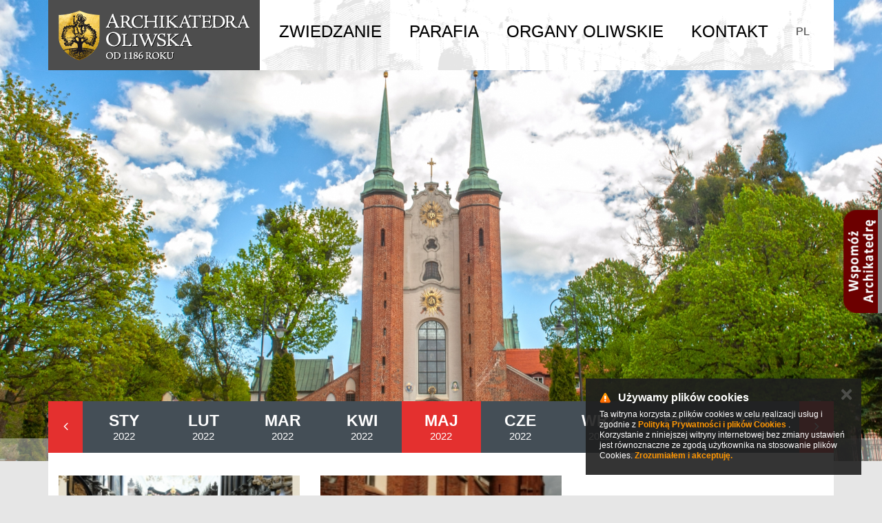

--- FILE ---
content_type: text/html; charset=UTF-8
request_url: https://www.archikatedraoliwa.pl/aktualnosci/aktualnosci/archiwum/2022/5
body_size: 15033
content:

<!DOCTYPE html>
<html>
<head>
    <title>
                Aktualności - Archikatedra Oliwska w Gdańsku        
    </title>



    <meta name="description" content="">



    <meta charset="utf-8" />



    
            <meta name="robots" content="index, follow">
        <meta name="googlebot" content="index, follow">
    
    
    <meta http-equiv="X-UA-Compatible" content="IE=edge">

    <meta content="width=device-width, minimum-scale=1, maximum-scale=1" name="viewport">

    
    <meta name="generator" content="https://www.isp.strony-parafialne.pl/" />

    <meta property="og:locale" content="pl_PL" />

    <meta property="og:title" content="Aktualności - Archikatedra Oliwska w Gdańsku" />

    <meta property="og:description" content="" />

    <meta property="og:site_name" content="Aktualności - Archikatedra Oliwska w Gdańsku" />







    
    <meta property="og:type" content="website" />

    


    
    <meta property="og:image" content="https://www.archikatedraoliwa.pl/images/logo.png" />

    <meta property="og:image" content="https://www.archikatedraoliwa.pl/images/logo.jpg" />

    


    <meta property="og:url" content="https://www.archikatedraoliwa.pl/aktualnosci/aktualnosci/archiwum/2022/5" />



    <meta name="twitter:card" content="summary" />

    <meta name="twitter:description" content="" />

    <meta name="twitter:title" content="Aktualności - Archikatedra Oliwska w Gdańsku" />



    <base href="https://www.archikatedraoliwa.pl/">

    <script type="text/javascript" src="https://www.isp.strony-parafialne.pl/core-js/moment-with-locales.js"></script>



    
    
    <script src="js/jquery.js?acd5a29fe3"></script>

    
    




    
    




    
    
    
    
    
    <link rel="stylesheet" href="https://www.isp.strony-parafialne.pl/core-css/rrssb.css?94066" type="text/css">

    
    <link rel="stylesheet" href="https://www.isp.strony-parafialne.pl/css/reset.css?94066" type="text/css">



    
                                        <link rel="stylesheet" href="css/bootstrap.css?283362f156" type="text/css">
                                                <link rel="stylesheet" href="css/hover-min.css?95f5b75c3e" type="text/css">
                                                <link rel="stylesheet" href="css/mmenu-light.css?ab001120e7" type="text/css">
                                                <link rel="stylesheet" href="css/mobileMenu.css?ab001120e7" type="text/css">
                                                <link rel="stylesheet" href="css/owl.carousel.css?95f5b75c3e" type="text/css">
                                                <link rel="stylesheet" href="css/owl.theme.css?95f5b75c3e" type="text/css">
                                        
                                    <script src="js/bootstrap.min.js?acd5a29fe3"></script>
                                                                    <script src="js/mmenu-light.js?a50464432b"></script>
                    
        
        


    <script>
        baseHref = document.getElementsByTagName('base')[0].href;
    </script>

    
    <meta http-equiv="X-UA-Compatible" content="IE=edge">
<meta name="viewport" content="width=device-width, initial-scale=1">

<script src="//cdnjs.cloudflare.com/ajax/libs/bootstrap-select/1.6.4/js/bootstrap-select.min.js"></script>
<script src="//cdnjs.cloudflare.com/ajax/libs/bootstrap-select/1.6.4/js/i18n/defaults-pl_PL.min.js"></script>
<link href='//cdnjs.cloudflare.com/ajax/libs/bootstrap-select/1.6.4/css/bootstrap-select.min.css' rel='stylesheet' type='text/css'>


<link href='https://fonts.googleapis.com/css?family=Parisienne&subset=latin,latin-ext' rel='stylesheet' type='text/css'>
<link href="https://fonts.googleapis.com/css2?family=Cinzel:wght@400;700&display=swap" rel="stylesheet" type='text/css'>

<link rel="apple-touch-icon" sizes="57x57" href="/favicons/apple-icon-57x57.png">
<link rel="apple-touch-icon" sizes="60x60" href="/favicons/apple-icon-60x60.png">
<link rel="apple-touch-icon" sizes="72x72" href="/favicons/apple-icon-72x72.png">
<link rel="apple-touch-icon" sizes="76x76" href="/favicons/apple-icon-76x76.png">
<link rel="apple-touch-icon" sizes="114x114" href="/favicons/apple-icon-114x114.png">
<link rel="apple-touch-icon" sizes="120x120" href="/favicons/apple-icon-120x120.png">
<link rel="apple-touch-icon" sizes="144x144" href="/favicons/apple-icon-144x144.png">
<link rel="apple-touch-icon" sizes="152x152" href="/favicons/apple-icon-152x152.png">
<link rel="apple-touch-icon" sizes="180x180" href="/favicons/apple-icon-180x180.png">
<link rel="icon" type="image/png" sizes="192x192"  href="/favicons/android-icon-192x192.png">

<link rel="icon" type="image/png" sizes="32x32" href="/favicon-32x32.png">
<link rel="icon" type="image/png" sizes="96x96" href="/favicon-96x96.png">
<link rel="icon" type="image/png" sizes="16x16" href="/favicon-16x16.png">
<link rel="manifest" href="/manifest.json">
<meta name="msapplication-TileColor" content="#ffffff">
<meta name="msapplication-TileImage" content="/ms-icon-144x144.png">
<meta name="theme-color" content="#ffffff">


    <link href="https://maxcdn.bootstrapcdn.com/font-awesome/4.4.0/css/font-awesome.min.css" rel="stylesheet">



</head>

<body>

    <div id="fb-root"></div>


    
        <script>
            (function (d, s, id) {
                var js, fjs = d.getElementsByTagName(s)[0];
                if (d.getElementById(id))
                    return;
                js = d.createElement(s);
                js.id = id;
                js.src = "https://connect.facebook.net/pl_PL/sdk.js#xfbml=1&version=v2.3";
                fjs.parentNode.insertBefore(js, fjs);
            }(document, 'script', 'facebook-jssdk'));
        </script>

    <script>
    (function(i, s, o, g, r, a, m) {
        i['GoogleAnalyticsObject'] = r;
        i[r] = i[r] || function() {
            (i[r].q = i[r].q || []).push(arguments)
        }, i[r].l = 1 * new Date();
        a = s.createElement(o),
                m = s.getElementsByTagName(o)[0];
        a.async = 1;
        a.src = g;
        m.parentNode.insertBefore(a, m)
    })(window, document, 'script', '//www.google-analytics.com/analytics.js', 'ga');

    ga('create', 'UA-39452568-40', 'archikatedraoliwa.pl');
        ga('create', 'UA-20722236-7', 'auto', {'name': 'groupTracker'});
    ga('send', 'pageview');
    ga('groupTracker.send', 'pageview');

</script>
    
    
<div class='gpg-banners main-gpg'>
    <ul class="gpg-banners">
                            <li style="background-image:url('images/banners/9618.png')"></li>
                    <li style="background-image:url('images/banners/9686.png')"></li>
                    <li style="background-image:url('images/banners/9617.png')"></li>
                    <li style="background-image:url('images/banners/13858.png')"></li>
                    <li style="background-image:url('images/banners/9670.png')"></li>
            </ul>
    <div class='gpg-bar'></div>
</div>            



<style>
    .dropdown-menu .sub-menu {
        left: 100%;
        position: absolute;
        top: 0;
        visibility: hidden;
        margin-top: -1px;
    }

    .dropdown-menu li:hover .sub-menu {
        visibility: visible;
    }

    .dropdown:hover .dropdown-menu {
        display: block;
    }

    .nav-tabs .dropdown-menu,
    .nav-pills .dropdown-menu,
    .navbar .dropdown-menu {
        margin-top: 0;
    }

    .navbar .sub-menu:before {
        border-bottom: 7px solid transparent;
        border-left: none;
        border-right: 7px solid rgba(0, 0, 0, 0.2);
        border-top: 7px solid transparent;
        left: -7px;
        top: 10px;
    }

    .navbar .sub-menu:after {
        border-top: 6px solid transparent;
        border-left: none;
        border-right: 6px solid #fff;
        border-bottom: 6px solid transparent;
        left: 10px;
        top: 11px;
        left: -6px;
    }
</style>
<div class="gpg-navbar-outer">
    <div class="container">
        <nav class="navbar gpg-navbar" role="navigation">
            <!-- Brand and toggle get grouped for better mobile display -->

            <div class="navbar-header" >
                <a href="#menuMobile" type="button" class="navbar-toggle visible-xs " style="margin-top: -17px; width: 50px; margin-right: -9px; z-index: 30">
                    <span class="sr-only">Toggle navigation</span>
                    <span class="icon-bar"></span>
                    <span class="icon-bar"></span>
                    <span class="icon-bar"></span>
                </a>
                <a class="navbar-brand gpg-logo" href="/">
                    <img alt="Archikatedra Oliwska" src="/images/logo.png">
                </a>

            </div> 

            <!-- Collect the nav links, forms, and other content for toggling -->
            <div class="collapse navbar-collapse" id="top-menu">
                <ul class="nav navbar-nav navbar-right text-center">

                                            
                            <li class="dropdown">
                                                            <a href="menu/zwiedzanie" role = "button" aria-expanded = "false">Zwiedzanie</a>
                            <ul class="dropdown-menu dropdown-menu-left sub-menu" role="menu">
                                                                    <li>
                                        <a href="zwiedzanie-4157/historia-4085">
                                            Historia                                        </a>
                                    </li>
                                                                    <li>
                                        <a href="zwiedzanie-4157/archikatedra-4158">
                                            Archikatedra                                        </a>
                                    </li>
                                                                    <li>
                                        <a href="zwiedzanie-4157/feretron-matki-boskiej-oliwskiej-4161">
                                            Feretron Matki Boskiej Oliwskiej                                        </a>
                                    </li>
                                                                    <li>
                                        <a href="zwiedzanie-4157/muzeum-archidiecezjalne-4162">
                                            Muzeum Archidiecezjalne                                        </a>
                                    </li>
                                                                    <li>
                                        <a href="zwiedzanie-4157/kosciol-sw-jakuba-4227">
                                            Kościół św. Jakuba                                        </a>
                                    </li>
                                                                    <li>
                                        <a href="/galerie/kategorie/katedra">
                                            Galeria                                        </a>
                                    </li>
                                
                            </ul>
                        </li>
                                                                    
                            <li class="dropdown">
                                                            <a href="menu/parafia" role = "button" aria-expanded = "false">Parafia</a>
                            <ul class="dropdown-menu dropdown-menu-left sub-menu" role="menu">
                                                                    <li>
                                        <a href="parafia-4084/msze-swiete-i-nabozenstwa-4109">
                                            Msze Święte i nabożeństwa                                        </a>
                                    </li>
                                                                    <li>
                                        <a href="ogloszenia">
                                            Ogłoszenia duszpasterskie                                        </a>
                                    </li>
                                                                    <li>
                                        <a href="intencje-mszalne">
                                            Intencje mszalne                                        </a>
                                    </li>
                                                                    <li>
                                        <a href="parafia-4084/zamow-intencje-mszalna-29537">
                                            Zamów intencję mszalną                                        </a>
                                    </li>
                                                                    <li>
                                        <a href="parafia-4084/sakramenty-i-sakramentalia-29538">
                                            Sakramenty i sakramentalia                                        </a>
                                    </li>
                                                                    <li>
                                        <a href="/aktualnosci/archiwum">
                                            Aktualności                                        </a>
                                    </li>
                                                                    <li>
                                        <a href="parafia-4084/kancelaria-4107">
                                            Kancelaria                                        </a>
                                    </li>
                                                                    <li>
                                        <a href="parafia-4084/nauki-przedmalzenskie-35522">
                                            Nauki przedmałżeńskie                                        </a>
                                    </li>
                                                                    <li>
                                        <a href="parafia-4084/poradnia-rodzinna-36915">
                                            Poradnia rodzinna                                        </a>
                                    </li>
                                                                    <li>
                                        <a href="duszpasterze/obecnie-pracujacy">
                                            Duszpasterze                                        </a>
                                    </li>
                                                                    <li>
                                        <a href="parafia-4084/pismo-trinitas-4352">
                                            Pismo &quot;Trinitas&quot;                                        </a>
                                    </li>
                                                                    <li>
                                        <a href="parafia-4084/duszpasterstwa-4364">
                                            Duszpasterstwa                                        </a>
                                    </li>
                                                                    <li>
                                        <a href="parafia-4084/koscioly-i-kaplice-4112">
                                            Kościoły i kaplice                                        </a>
                                    </li>
                                                                    <li>
                                        <a href="parafia-4084/pomoc-w-nauce-jezyka-polskiego-35371">
                                            Pomoc w nauce języka polskiego                                        </a>
                                    </li>
                                                                    <li>
                                        <a href="parafia-4084/konsultacje-i-wsparcie-psychologiczne-33767">
                                            Konsultacje i wsparcie psychologiczne                                        </a>
                                    </li>
                                                                    <li>
                                        <a href="parafia-4084/galeria-4088">
                                            Galeria                                        </a>
                                    </li>
                                                                    <li>
                                        <a href="parafia-4084/standardy-ochrony-maloletnich-37231">
                                            STANDARDY OCHRONY MAŁOLETNICH                                        </a>
                                    </li>
                                                                    <li>
                                        <a href="/info/polityka-prywatnosci">
                                            Ochrona danych osobowych                                        </a>
                                    </li>
                                
                            </ul>
                        </li>
                                                                    
                            <li class="dropdown">
                                                            <a href="menu/organy-oliwskie" role = "button" aria-expanded = "false">Organy Oliwskie</a>
                            <ul class="dropdown-menu dropdown-menu-left sub-menu" role="menu">
                                                                    <li>
                                        <a href="organy-oliwskie-4218/organy-oliwskie-4159">
                                            Organy oliwskie                                        </a>
                                    </li>
                                                                    <li>
                                        <a href="organy-oliwskie-4218/koncerty-i-prezentacje-organow-4219">
                                            Koncerty i prezentacje organów                                        </a>
                                    </li>
                                                                    <li>
                                        <a href="organy-oliwskie-4218/68-miedzynarodowy-festiwal-muzyki-organowej-w-oliwie-2025-29762">
                                            68. Międzynarodowy Festiwal Muzyki Organowej w Oliwie 2025                                        </a>
                                    </li>
                                
                            </ul>
                        </li>
                                                                        
                            <li>
                                <a href="kontakt">Kontakt</a>
                            </li>
                                                                <li class="gpg-pl">
                        <a href="#">PL</a>
                    </li>
                </ul>
            </div><!-- /.navbar-collapse -->            
        </nav>        
    </div>    
</div>
<div class="headerMobile visible-xs">
    <a class="mobile-open" href="#menuMobile"><span></span></a>
    <nav id="menuMobile">
        <ul>
                                                                <li><span>Zwiedzanie</span>
                        <ul>
                                                                                                                                                                            <li><span>Historia</span>
                                            <ul>
                                                                                                                                                            <li class="">
                                                            <a href="zwiedzanie-4157/historia-4085/historia-w-skrocie-4145">Historia w skrócie</a>
                                                        </li>
                                                                                                                                                                                                                <li class="">
                                                            <a href="zwiedzanie-4157/historia-4085/cystersi-4146">Cystersi</a>
                                                        </li>
                                                                                                                                                                                                                <li class="">
                                                            <a href="zwiedzanie-4157/historia-4085/fundacja-klasztoru-4147">Fundacja klasztoru</a>
                                                        </li>
                                                                                                                                                                                                                <li class="">
                                                            <a href="zwiedzanie-4157/historia-4085/poczatki-klasztoru-4149">Początki klasztoru</a>
                                                        </li>
                                                                                                                                                                                                                <li class="">
                                                            <a href="zwiedzanie-4157/historia-4085/okres-krzyzacki-4150">Okres krzyżacki</a>
                                                        </li>
                                                                                                                                                                                                                <li class="">
                                                            <a href="zwiedzanie-4157/historia-4085/okres-1466-1584-4151">Okres 1466-1584</a>
                                                        </li>
                                                                                                                                                                                                                <li class="">
                                                            <a href="zwiedzanie-4157/historia-4085/okres-1584-1740-4152">Okres 1584-1740</a>
                                                        </li>
                                                                                                                                                                                                                <li class="">
                                                            <a href="zwiedzanie-4157/historia-4085/okres-1740-1840-4153">Okres 1740-1840</a>
                                                        </li>
                                                                                                                                                                                                                <li class="">
                                                            <a href="http://www.szlakcysterski.org/">Szlak cysterski</a>
                                                        </li>
                                                                                                                                                </ul>
                                        </li>
                                                                                                                                                                                                                                                <li><span>Archikatedra</span>
                                            <ul>
                                                                                                                                                            <li class="">
                                                            <a href="zwiedzanie-4157/archikatedra-4158/archikatedra-4163">Archikatedra</a>
                                                        </li>
                                                                                                                                                                                                                <li class="">
                                                            <a href="zwiedzanie-4157/archikatedra-4158/architektura-4164">Architektura</a>
                                                        </li>
                                                                                                                                                                                                                <li class="">
                                                            <a href="zwiedzanie-4157/archikatedra-4158/portal-i-fasada-4166">Portal i fasada</a>
                                                        </li>
                                                                                                                                                                                                                <li class="">
                                                            <a href="zwiedzanie-4157/archikatedra-4158/nawa-glowna-4169">Nawa główna</a>
                                                        </li>
                                                                                                                                                                                                                <li class="">
                                                            <a href="zwiedzanie-4157/archikatedra-4158/nawa-polnocna-4170">Nawa północna</a>
                                                        </li>
                                                                                                                                                                                                                <li class="">
                                                            <a href="zwiedzanie-4157/archikatedra-4158/nawa-poludniowa-4171">Nawa południowa</a>
                                                        </li>
                                                                                                                                                                                                                <li class="">
                                                            <a href="zwiedzanie-4157/archikatedra-4158/transept-4172">Transept</a>
                                                        </li>
                                                                                                                                                                                                                <li class="">
                                                            <a href="zwiedzanie-4157/archikatedra-4158/ambit-obejscie-4173">Ambit (obejście)</a>
                                                        </li>
                                                                                                                                                                                                                <li class="">
                                                            <a href="zwiedzanie-4157/archikatedra-4158/prezbiterium-4174">Prezbiterium</a>
                                                        </li>
                                                                                                                                                                                                                <li class="">
                                                            <a href="zwiedzanie-4157/archikatedra-4158/konserwacja-4087">Konserwacja</a>
                                                        </li>
                                                                                                                                                </ul>
                                        </li>
                                                                                                                                                                    <li class="">
                                        <a href="zwiedzanie-4157/feretron-matki-boskiej-oliwskiej-4161">Feretron Matki Boskiej Oliwskiej</a>
                                    </li>
                                                                                                                                <li class="">
                                        <a href="zwiedzanie-4157/muzeum-archidiecezjalne-4162">Muzeum Archidiecezjalne</a>
                                    </li>
                                                                                                                                                                                                            <li><span>Kościół św. Jakuba</span>
                                            <ul>
                                                                                                                                                            <li class="">
                                                            <a href="zwiedzanie-4157/kosciol-sw-jakuba-4227/rys-historyczny-kosciola-4228">Rys historyczny kościoła</a>
                                                        </li>
                                                                                                                                                                                                                <li class="">
                                                            <a href="zwiedzanie-4157/kosciol-sw-jakuba-4227/wystroj-kosciola-i-jego-wyposazenie-4229">Wystrój kościoła i jego wyposażenie</a>
                                                        </li>
                                                                                                                                                                                                                <li class="">
                                                            <a href="zwiedzanie-4157/kosciol-sw-jakuba-4227/wazniejsze-inwestycje-4230">Ważniejsze inwestycje</a>
                                                        </li>
                                                                                                                                                                                                                <li class="">
                                                            <a href="http://www.re-create.pl/">Pomorska droga św. Jakuba</a>
                                                        </li>
                                                                                                                                                </ul>
                                        </li>
                                                                                                                                                                    <li class="">
                                        <a href="/galerie/kategorie/katedra">Galeria</a>
                                    </li>
                                                                                    </ul>
                    </li>
                                                                                <li><span>Parafia</span>
                        <ul>
                                                                                                <li class="">
                                        <a href="parafia-4084/msze-swiete-i-nabozenstwa-4109">Msze Święte i nabożeństwa</a>
                                    </li>
                                                                                                                                <li class="">
                                        <a href="ogloszenia">Ogłoszenia duszpasterskie</a>
                                    </li>
                                                                                                                                <li class="">
                                        <a href="intencje-mszalne">Intencje mszalne</a>
                                    </li>
                                                                                                                                <li class="">
                                        <a href="parafia-4084/zamow-intencje-mszalna-29537">Zamów intencję mszalną</a>
                                    </li>
                                                                                                                                <li class="">
                                        <a href="parafia-4084/sakramenty-i-sakramentalia-29538">Sakramenty i sakramentalia</a>
                                    </li>
                                                                                                                                <li class="">
                                        <a href="/aktualnosci/archiwum">Aktualności</a>
                                    </li>
                                                                                                                                <li class="">
                                        <a href="parafia-4084/kancelaria-4107">Kancelaria</a>
                                    </li>
                                                                                                                                                                                                            <li><span>Nauki przedmałżeńskie</span>
                                            <ul>
                                                                                                                                                            <li class="">
                                                            <a href="parafia-4084/nauki-przedmalzenskie-35522/aktualne-terminy-35524">Aktualne terminy</a>
                                                        </li>
                                                                                                                                                                                                                <li class="">
                                                            <a href="parafia-4084/nauki-przedmalzenskie-35522/27-28-lutego-2026-gdansk-oliwa-35526">27-28 lutego 2026: Gdańsk-Oliwa</a>
                                                        </li>
                                                                                                                                                                                                                <li class="">
                                                            <a href="parafia-4084/nauki-przedmalzenskie-35522/rodo-nauki-przedmalzenskie-35523">RODO - nauki przedmałżeńskie</a>
                                                        </li>
                                                                                                                                                </ul>
                                        </li>
                                                                                                                                                                    <li class="">
                                        <a href="parafia-4084/poradnia-rodzinna-36915">Poradnia rodzinna</a>
                                    </li>
                                                                                                                                <li class="">
                                        <a href="duszpasterze/obecnie-pracujacy">Duszpasterze</a>
                                    </li>
                                                                                                                                                                                                            <li class="">
                                            <a href="parafia-4084/pismo-trinitas-4352">Pismo &quot;Trinitas&quot;</a>
                                        </li>
                                                                                                                                                                                                                                                <li><span>Duszpasterstwa</span>
                                            <ul>
                                                                                                                                                            <li class="">
                                                            <a href="parafia-4084/duszpasterstwa-4364/duszpasterstwa-5785">Duszpasterstwa</a>
                                                        </li>
                                                                                                                                                                                                                <li class="">
                                                            <a href="parafia-4084/duszpasterstwa-4364/apostolat-maryjny-4481">Apostolat Maryjny</a>
                                                        </li>
                                                                                                                                                                                                                <li class="">
                                                            <a href="parafia-4084/duszpasterstwa-4364/arcybractwo-strazy-honorowej-najswietszego-serca-pana-jezusa-4475">Arcybractwo Straży Honorowej Najświętszego Serca Pana Jezusa</a>
                                                        </li>
                                                                                                                                                                                                                <li class="">
                                                            <a href="parafia-4084/duszpasterstwa-4364/asysta-liturgiczna-dziewczat-7280">Asysta Liturgiczna Dziewcząt</a>
                                                        </li>
                                                                                                                                                                                                                <li class="">
                                                            <a href="parafia-4084/duszpasterstwa-4364/bractwo-krzyza-swietego-4478">Bractwo Krzyża Świętego</a>
                                                        </li>
                                                                                                                                                                                                                <li class="">
                                                            <a href="parafia-4084/duszpasterstwa-4364/chor-archikatedralny-4365">Chór Archikatedralny</a>
                                                        </li>
                                                                                                                                                                                                                <li class="">
                                                            <a href="https://neooliwa.pl/">Droga Neokatechumenalna</a>
                                                        </li>
                                                                                                                                                                                                                <li class="">
                                                            <a href="parafia-4084/duszpasterstwa-4364/franciszkanski-zakon-swieckich-5772">Franciszkański Zakon Świeckich</a>
                                                        </li>
                                                                                                                                                                                                                <li class="">
                                                            <a href="parafia-4084/duszpasterstwa-4364/grupa-uwielbienia-bozego-milosierdzia-29775">Grupa uwielbienia Bożego Miłosierdzia</a>
                                                        </li>
                                                                                                                                                                                                                <li class="">
                                                            <a href="parafia-4084/duszpasterstwa-4364/grupy-maranatha-29776">Grupy &quot;Maranatha&quot;</a>
                                                        </li>
                                                                                                                                                                                                                <li class="">
                                                            <a href="parafia-4084/duszpasterstwa-4364/jaworzniacy-zwiazek-mlodocianych-wiezniow-politycznych-29768">„Jaworzniacy” – Związek Młodocianych Więźniów Politycznych</a>
                                                        </li>
                                                                                                                                                                                                                <li class="">
                                                            <a href="parafia-4084/duszpasterstwa-4364/katolickie-stowarzyszenie-trzezwosci-oliwa-29769">Katolickie Stowarzyszenie Trzeźwości „Oliwa”</a>
                                                        </li>
                                                                                                                                                                                                                <li class="">
                                                            <a href="parafia-4084/duszpasterstwa-4364/klub-aa-29770">Klub AA</a>
                                                        </li>
                                                                                                                                                                                                                <li class="">
                                                            <a href="parafia-4084/duszpasterstwa-4364/klub-seniora-4377">Klub Seniora</a>
                                                        </li>
                                                                                                                                                                                                                <li class="">
                                                            <a href="parafia-4084/duszpasterstwa-4364/kolo-przyjaciol-radia-maryja-29771">Koło Przyjaciół Radia Maryja</a>
                                                        </li>
                                                                                                                                                                                                                <li class="">
                                                            <a href="parafia-4084/duszpasterstwa-4364/koscielna-sluzba-mezczyzn-semper-fidelis-4480">Kościelna Służba Mężczyzn &quot;Semper Fidelis&quot;</a>
                                                        </li>
                                                                                                                                                                                                                <li class="">
                                                            <a href="parafia-4084/duszpasterstwa-4364/kosciol-domowy-4376">Kościół Domowy</a>
                                                        </li>
                                                                                                                                                                                                                <li class="">
                                                            <a href="parafia-4084/duszpasterstwa-4364/liturgiczna-sluzba-oltarza-4482">Liturgiczna Służba Ołtarza</a>
                                                        </li>
                                                                                                                                                                                                                <li class="">
                                                            <a href="parafia-4084/duszpasterstwa-4364/parafialny-zespol-caritas-4366">Parafialny Zespół CARITAS</a>
                                                        </li>
                                                                                                                                                                                                                <li class="">
                                                            <a href="parafia-4084/duszpasterstwa-4364/wspolnota-mlodziezowa-boza-husaria-29753">Wspólnota młodzieżowa &quot;Boża Husaria&quot;</a>
                                                        </li>
                                                                                                                                                                                                                <li class="">
                                                            <a href="parafia-4084/duszpasterstwa-4364/wspolnota-przymierze-rodzin-29774">Wspólnota Przymierze Rodzin</a>
                                                        </li>
                                                                                                                                                                                                                <li class="">
                                                            <a href="parafia-4084/duszpasterstwa-4364/wspolnota-meska-w-polowie-drogi-29777">Wspólnota męska &quot;W połowie drogi&quot;</a>
                                                        </li>
                                                                                                                                                                                                                <li class="">
                                                            <a href="parafia-4084/duszpasterstwa-4364/stowarzyszenie-milosnikow-archikatedry-oliwskiej-w-gdansku-29773">Stowarzyszenie Miłośników Archikatedry Oliwskiej w Gdańsku</a>
                                                        </li>
                                                                                                                                                                                                                <li class="">
                                                            <a href="parafia-4084/duszpasterstwa-4364/zespoly-muzyczne-29779">Zespoły muzyczne</a>
                                                        </li>
                                                                                                                                                                                                                <li class="">
                                                            <a href="parafia-4084/duszpasterstwa-4364/zwiazek-sybirakow-kolo-gdansk-oliwa-4375">Związek Sybiraków - Koło Gdańsk Oliwa</a>
                                                        </li>
                                                                                                                                                                                                                <li class="">
                                                            <a href="parafia-4084/duszpasterstwa-4364/zywy-rozaniec-4363">Żywy Różaniec</a>
                                                        </li>
                                                                                                                                                </ul>
                                        </li>
                                                                                                                                                                    <li class="">
                                        <a href="parafia-4084/koscioly-i-kaplice-4112">Kościoły i kaplice</a>
                                    </li>
                                                                                                                                <li class="">
                                        <a href="parafia-4084/pomoc-w-nauce-jezyka-polskiego-35371">Pomoc w nauce języka polskiego</a>
                                    </li>
                                                                                                                                <li class="">
                                        <a href="parafia-4084/konsultacje-i-wsparcie-psychologiczne-33767">Konsultacje i wsparcie psychologiczne</a>
                                    </li>
                                                                                                                                <li class="">
                                        <a href="parafia-4084/galeria-4088">Galeria</a>
                                    </li>
                                                                                                                                <li class="">
                                        <a href="parafia-4084/standardy-ochrony-maloletnich-37231">STANDARDY OCHRONY MAŁOLETNICH</a>
                                    </li>
                                                                                                                                <li class="">
                                        <a href="/info/polityka-prywatnosci">Ochrona danych osobowych</a>
                                    </li>
                                                                                    </ul>
                    </li>
                                                                                <li><span>Organy Oliwskie</span>
                        <ul>
                                                                                                                                                                            <li><span>Organy oliwskie</span>
                                            <ul>
                                                                                                                                                            <li class="">
                                                            <a href="organy-oliwskie-4218/organy-oliwskie-4159/organy-4175">Organy</a>
                                                        </li>
                                                                                                                                                                                                                <li class="">
                                                            <a href="organy-oliwskie-4218/organy-oliwskie-4159/dawne-instrumenty-4176">Dawne instrumenty</a>
                                                        </li>
                                                                                                                                                </ul>
                                        </li>
                                                                                                                                                                    <li class="">
                                        <a href="organy-oliwskie-4218/koncerty-i-prezentacje-organow-4219">Koncerty i prezentacje organów</a>
                                    </li>
                                                                                                                                <li class="">
                                        <a href="organy-oliwskie-4218/68-miedzynarodowy-festiwal-muzyki-organowej-w-oliwie-2025-29762">68. Międzynarodowy Festiwal Muzyki Organowej w Oliwie 2025</a>
                                    </li>
                                                                                    </ul>
                    </li>
                                                                                <li class="">
                        <a href="kontakt">Kontakt</a>
                    </li>
                                    </ul>
    </nav>
</div>
<script>
    var menu = new MmenuLight(
            document.querySelector('#menuMobile'),
            'all'
            );

    var navigator = menu.navigation({
        // selectedClass: 'Selected',
        // slidingSubmenus: true,
        // theme: 'dark',
        // title: 'Menu'
    });

    var drawer = menu.offcanvas({
        position: 'right'
    });

    //	Open the menu.
    document.querySelector('a[href="#menuMobile"]')
            .addEventListener('click', evnt => {
                evnt.preventDefault();
                drawer.open();
            });
</script>


<script>
    (function ($) {
        var $nav = $('.gpg-navbar-outer');

        var adjustBody = function () {
            $('body').css({paddingTop: window.innerWidth > 767 ? $nav.outerHeight() : 21});
        };

        $(window).resize(adjustBody);
        adjustBody();

    }(jQuery));
</script>


    <div class="container">
        <div class="gpg-white gpg-main">
                <div class="view" id="news_view">
        <script>
    var cat = 'aktualnosci';</script>




            <link rel="stylesheet" href="https://www.isp.strony-parafialne.pl/core-css/news-timeline.css?30226" type="text/css">

        <div class="gpg-news-timeline gpg-custom">

            <div class='gpg-months'>
                <div class='gpg-buttons'>
                    <a class='gpg-prev' href='#'>
                        <i class='fa fa-angle-left'></i>
                    </a>
                    <a class='gpg-next' href='#'>
                        <i class='fa fa-angle-right'></i>
                    </a>
                </div>
                <div class='gpg-months-inner'>
                    <div class='gpg-months-inner-inner'>
                                                                                    <a
                                    href='/aktualnosci/aktualnosci/archiwum/2014/8' data-year='2014' data-month='8'
                                                                        >
                                    <strong>sie</strong><br>2014                                </a>
                                                            <a
                                    href='/aktualnosci/aktualnosci/archiwum/2014/9' data-year='2014' data-month='9'
                                                                        >
                                    <strong>wrz</strong><br>2014                                </a>
                                                            <a
                                    href='/aktualnosci/aktualnosci/archiwum/2014/10' data-year='2014' data-month='10'
                                                                        >
                                    <strong>paź</strong><br>2014                                </a>
                                                            <a
                                    href='/aktualnosci/aktualnosci/archiwum/2014/11' data-year='2014' data-month='11'
                                                                        >
                                    <strong>lis</strong><br>2014                                </a>
                                                            <a
                                    href='/aktualnosci/aktualnosci/archiwum/2014/12' data-year='2014' data-month='12'
                                                                        >
                                    <strong>gru</strong><br>2014                                </a>
                                                                                                                <a
                                    href='/aktualnosci/aktualnosci/archiwum/2015/1' data-year='2015' data-month='1'
                                                                        >
                                    <strong>sty</strong><br>2015                                </a>
                                                            <a
                                    href='/aktualnosci/aktualnosci/archiwum/2015/2' data-year='2015' data-month='2'
                                                                        >
                                    <strong>lut</strong><br>2015                                </a>
                                                            <a
                                    href='/aktualnosci/aktualnosci/archiwum/2015/3' data-year='2015' data-month='3'
                                                                        >
                                    <strong>mar</strong><br>2015                                </a>
                                                            <a
                                    href='/aktualnosci/aktualnosci/archiwum/2015/4' data-year='2015' data-month='4'
                                                                        >
                                    <strong>kwi</strong><br>2015                                </a>
                                                            <a
                                    href='/aktualnosci/aktualnosci/archiwum/2015/5' data-year='2015' data-month='5'
                                                                        >
                                    <strong>maj</strong><br>2015                                </a>
                                                            <a
                                    href='/aktualnosci/aktualnosci/archiwum/2015/6' data-year='2015' data-month='6'
                                                                        >
                                    <strong>cze</strong><br>2015                                </a>
                                                            <a
                                    href='/aktualnosci/aktualnosci/archiwum/2015/7' data-year='2015' data-month='7'
                                                                        >
                                    <strong>lip</strong><br>2015                                </a>
                                                            <a
                                    href='/aktualnosci/aktualnosci/archiwum/2015/8' data-year='2015' data-month='8'
                                                                        >
                                    <strong>sie</strong><br>2015                                </a>
                                                            <a
                                    href='/aktualnosci/aktualnosci/archiwum/2015/9' data-year='2015' data-month='9'
                                                                        >
                                    <strong>wrz</strong><br>2015                                </a>
                                                            <a
                                    href='/aktualnosci/aktualnosci/archiwum/2015/10' data-year='2015' data-month='10'
                                                                        >
                                    <strong>paź</strong><br>2015                                </a>
                                                            <a
                                    href='/aktualnosci/aktualnosci/archiwum/2015/12' data-year='2015' data-month='12'
                                                                        >
                                    <strong>gru</strong><br>2015                                </a>
                                                                                                                <a
                                    href='/aktualnosci/aktualnosci/archiwum/2016/1' data-year='2016' data-month='1'
                                                                        >
                                    <strong>sty</strong><br>2016                                </a>
                                                            <a
                                    href='/aktualnosci/aktualnosci/archiwum/2016/2' data-year='2016' data-month='2'
                                                                        >
                                    <strong>lut</strong><br>2016                                </a>
                                                            <a
                                    href='/aktualnosci/aktualnosci/archiwum/2016/3' data-year='2016' data-month='3'
                                                                        >
                                    <strong>mar</strong><br>2016                                </a>
                                                            <a
                                    href='/aktualnosci/aktualnosci/archiwum/2016/4' data-year='2016' data-month='4'
                                                                        >
                                    <strong>kwi</strong><br>2016                                </a>
                                                            <a
                                    href='/aktualnosci/aktualnosci/archiwum/2016/5' data-year='2016' data-month='5'
                                                                        >
                                    <strong>maj</strong><br>2016                                </a>
                                                            <a
                                    href='/aktualnosci/aktualnosci/archiwum/2016/6' data-year='2016' data-month='6'
                                                                        >
                                    <strong>cze</strong><br>2016                                </a>
                                                            <a
                                    href='/aktualnosci/aktualnosci/archiwum/2016/7' data-year='2016' data-month='7'
                                                                        >
                                    <strong>lip</strong><br>2016                                </a>
                                                            <a
                                    href='/aktualnosci/aktualnosci/archiwum/2016/9' data-year='2016' data-month='9'
                                                                        >
                                    <strong>wrz</strong><br>2016                                </a>
                                                            <a
                                    href='/aktualnosci/aktualnosci/archiwum/2016/10' data-year='2016' data-month='10'
                                                                        >
                                    <strong>paź</strong><br>2016                                </a>
                                                            <a
                                    href='/aktualnosci/aktualnosci/archiwum/2016/11' data-year='2016' data-month='11'
                                                                        >
                                    <strong>lis</strong><br>2016                                </a>
                                                            <a
                                    href='/aktualnosci/aktualnosci/archiwum/2016/12' data-year='2016' data-month='12'
                                                                        >
                                    <strong>gru</strong><br>2016                                </a>
                                                                                                                <a
                                    href='/aktualnosci/aktualnosci/archiwum/2017/3' data-year='2017' data-month='3'
                                                                        >
                                    <strong>mar</strong><br>2017                                </a>
                                                            <a
                                    href='/aktualnosci/aktualnosci/archiwum/2017/4' data-year='2017' data-month='4'
                                                                        >
                                    <strong>kwi</strong><br>2017                                </a>
                                                            <a
                                    href='/aktualnosci/aktualnosci/archiwum/2017/5' data-year='2017' data-month='5'
                                                                        >
                                    <strong>maj</strong><br>2017                                </a>
                                                            <a
                                    href='/aktualnosci/aktualnosci/archiwum/2017/6' data-year='2017' data-month='6'
                                                                        >
                                    <strong>cze</strong><br>2017                                </a>
                                                            <a
                                    href='/aktualnosci/aktualnosci/archiwum/2017/7' data-year='2017' data-month='7'
                                                                        >
                                    <strong>lip</strong><br>2017                                </a>
                                                            <a
                                    href='/aktualnosci/aktualnosci/archiwum/2017/9' data-year='2017' data-month='9'
                                                                        >
                                    <strong>wrz</strong><br>2017                                </a>
                                                            <a
                                    href='/aktualnosci/aktualnosci/archiwum/2017/10' data-year='2017' data-month='10'
                                                                        >
                                    <strong>paź</strong><br>2017                                </a>
                                                            <a
                                    href='/aktualnosci/aktualnosci/archiwum/2017/11' data-year='2017' data-month='11'
                                                                        >
                                    <strong>lis</strong><br>2017                                </a>
                                                                                                                <a
                                    href='/aktualnosci/aktualnosci/archiwum/2018/2' data-year='2018' data-month='2'
                                                                        >
                                    <strong>lut</strong><br>2018                                </a>
                                                            <a
                                    href='/aktualnosci/aktualnosci/archiwum/2018/3' data-year='2018' data-month='3'
                                                                        >
                                    <strong>mar</strong><br>2018                                </a>
                                                            <a
                                    href='/aktualnosci/aktualnosci/archiwum/2018/4' data-year='2018' data-month='4'
                                                                        >
                                    <strong>kwi</strong><br>2018                                </a>
                                                            <a
                                    href='/aktualnosci/aktualnosci/archiwum/2018/5' data-year='2018' data-month='5'
                                                                        >
                                    <strong>maj</strong><br>2018                                </a>
                                                            <a
                                    href='/aktualnosci/aktualnosci/archiwum/2018/6' data-year='2018' data-month='6'
                                                                        >
                                    <strong>cze</strong><br>2018                                </a>
                                                            <a
                                    href='/aktualnosci/aktualnosci/archiwum/2018/7' data-year='2018' data-month='7'
                                                                        >
                                    <strong>lip</strong><br>2018                                </a>
                                                            <a
                                    href='/aktualnosci/aktualnosci/archiwum/2018/8' data-year='2018' data-month='8'
                                                                        >
                                    <strong>sie</strong><br>2018                                </a>
                                                            <a
                                    href='/aktualnosci/aktualnosci/archiwum/2018/9' data-year='2018' data-month='9'
                                                                        >
                                    <strong>wrz</strong><br>2018                                </a>
                                                            <a
                                    href='/aktualnosci/aktualnosci/archiwum/2018/10' data-year='2018' data-month='10'
                                                                        >
                                    <strong>paź</strong><br>2018                                </a>
                                                            <a
                                    href='/aktualnosci/aktualnosci/archiwum/2018/11' data-year='2018' data-month='11'
                                                                        >
                                    <strong>lis</strong><br>2018                                </a>
                                                            <a
                                    href='/aktualnosci/aktualnosci/archiwum/2018/12' data-year='2018' data-month='12'
                                                                        >
                                    <strong>gru</strong><br>2018                                </a>
                                                                                                                <a
                                    href='/aktualnosci/aktualnosci/archiwum/2019/1' data-year='2019' data-month='1'
                                                                        >
                                    <strong>sty</strong><br>2019                                </a>
                                                            <a
                                    href='/aktualnosci/aktualnosci/archiwum/2019/2' data-year='2019' data-month='2'
                                                                        >
                                    <strong>lut</strong><br>2019                                </a>
                                                            <a
                                    href='/aktualnosci/aktualnosci/archiwum/2019/3' data-year='2019' data-month='3'
                                                                        >
                                    <strong>mar</strong><br>2019                                </a>
                                                            <a
                                    href='/aktualnosci/aktualnosci/archiwum/2019/4' data-year='2019' data-month='4'
                                                                        >
                                    <strong>kwi</strong><br>2019                                </a>
                                                            <a
                                    href='/aktualnosci/aktualnosci/archiwum/2019/5' data-year='2019' data-month='5'
                                                                        >
                                    <strong>maj</strong><br>2019                                </a>
                                                            <a
                                    href='/aktualnosci/aktualnosci/archiwum/2019/6' data-year='2019' data-month='6'
                                                                        >
                                    <strong>cze</strong><br>2019                                </a>
                                                            <a
                                    href='/aktualnosci/aktualnosci/archiwum/2019/7' data-year='2019' data-month='7'
                                                                        >
                                    <strong>lip</strong><br>2019                                </a>
                                                            <a
                                    href='/aktualnosci/aktualnosci/archiwum/2019/8' data-year='2019' data-month='8'
                                                                        >
                                    <strong>sie</strong><br>2019                                </a>
                                                            <a
                                    href='/aktualnosci/aktualnosci/archiwum/2019/9' data-year='2019' data-month='9'
                                                                        >
                                    <strong>wrz</strong><br>2019                                </a>
                                                            <a
                                    href='/aktualnosci/aktualnosci/archiwum/2019/10' data-year='2019' data-month='10'
                                                                        >
                                    <strong>paź</strong><br>2019                                </a>
                                                            <a
                                    href='/aktualnosci/aktualnosci/archiwum/2019/11' data-year='2019' data-month='11'
                                                                        >
                                    <strong>lis</strong><br>2019                                </a>
                                                                                                                <a
                                    href='/aktualnosci/aktualnosci/archiwum/2020/1' data-year='2020' data-month='1'
                                                                        >
                                    <strong>sty</strong><br>2020                                </a>
                                                            <a
                                    href='/aktualnosci/aktualnosci/archiwum/2020/2' data-year='2020' data-month='2'
                                                                        >
                                    <strong>lut</strong><br>2020                                </a>
                                                            <a
                                    href='/aktualnosci/aktualnosci/archiwum/2020/3' data-year='2020' data-month='3'
                                                                        >
                                    <strong>mar</strong><br>2020                                </a>
                                                            <a
                                    href='/aktualnosci/aktualnosci/archiwum/2020/4' data-year='2020' data-month='4'
                                                                        >
                                    <strong>kwi</strong><br>2020                                </a>
                                                            <a
                                    href='/aktualnosci/aktualnosci/archiwum/2020/5' data-year='2020' data-month='5'
                                                                        >
                                    <strong>maj</strong><br>2020                                </a>
                                                            <a
                                    href='/aktualnosci/aktualnosci/archiwum/2020/6' data-year='2020' data-month='6'
                                                                        >
                                    <strong>cze</strong><br>2020                                </a>
                                                            <a
                                    href='/aktualnosci/aktualnosci/archiwum/2020/7' data-year='2020' data-month='7'
                                                                        >
                                    <strong>lip</strong><br>2020                                </a>
                                                            <a
                                    href='/aktualnosci/aktualnosci/archiwum/2020/8' data-year='2020' data-month='8'
                                                                        >
                                    <strong>sie</strong><br>2020                                </a>
                                                            <a
                                    href='/aktualnosci/aktualnosci/archiwum/2020/9' data-year='2020' data-month='9'
                                                                        >
                                    <strong>wrz</strong><br>2020                                </a>
                                                            <a
                                    href='/aktualnosci/aktualnosci/archiwum/2020/10' data-year='2020' data-month='10'
                                                                        >
                                    <strong>paź</strong><br>2020                                </a>
                                                            <a
                                    href='/aktualnosci/aktualnosci/archiwum/2020/11' data-year='2020' data-month='11'
                                                                        >
                                    <strong>lis</strong><br>2020                                </a>
                                                                                                                <a
                                    href='/aktualnosci/aktualnosci/archiwum/2021/3' data-year='2021' data-month='3'
                                                                        >
                                    <strong>mar</strong><br>2021                                </a>
                                                            <a
                                    href='/aktualnosci/aktualnosci/archiwum/2021/5' data-year='2021' data-month='5'
                                                                        >
                                    <strong>maj</strong><br>2021                                </a>
                                                            <a
                                    href='/aktualnosci/aktualnosci/archiwum/2021/12' data-year='2021' data-month='12'
                                                                        >
                                    <strong>gru</strong><br>2021                                </a>
                                                                                                                <a
                                    href='/aktualnosci/aktualnosci/archiwum/2022/1' data-year='2022' data-month='1'
                                                                        >
                                    <strong>sty</strong><br>2022                                </a>
                                                            <a
                                    href='/aktualnosci/aktualnosci/archiwum/2022/2' data-year='2022' data-month='2'
                                                                        >
                                    <strong>lut</strong><br>2022                                </a>
                                                            <a
                                    href='/aktualnosci/aktualnosci/archiwum/2022/3' data-year='2022' data-month='3'
                                                                        >
                                    <strong>mar</strong><br>2022                                </a>
                                                            <a
                                    href='/aktualnosci/aktualnosci/archiwum/2022/4' data-year='2022' data-month='4'
                                                                        >
                                    <strong>kwi</strong><br>2022                                </a>
                                                            <a
                                    href='/aktualnosci/aktualnosci/archiwum/2022/5' data-year='2022' data-month='5'
                                     class="active"                                    >
                                    <strong>maj</strong><br>2022                                </a>
                                                            <a
                                    href='/aktualnosci/aktualnosci/archiwum/2022/6' data-year='2022' data-month='6'
                                                                        >
                                    <strong>cze</strong><br>2022                                </a>
                                                            <a
                                    href='/aktualnosci/aktualnosci/archiwum/2022/9' data-year='2022' data-month='9'
                                                                        >
                                    <strong>wrz</strong><br>2022                                </a>
                                                            <a
                                    href='/aktualnosci/aktualnosci/archiwum/2022/10' data-year='2022' data-month='10'
                                                                        >
                                    <strong>paź</strong><br>2022                                </a>
                                                            <a
                                    href='/aktualnosci/aktualnosci/archiwum/2022/12' data-year='2022' data-month='12'
                                                                        >
                                    <strong>gru</strong><br>2022                                </a>
                                                                                                                <a
                                    href='/aktualnosci/aktualnosci/archiwum/2023/1' data-year='2023' data-month='1'
                                                                        >
                                    <strong>sty</strong><br>2023                                </a>
                                                            <a
                                    href='/aktualnosci/aktualnosci/archiwum/2023/2' data-year='2023' data-month='2'
                                                                        >
                                    <strong>lut</strong><br>2023                                </a>
                                                            <a
                                    href='/aktualnosci/aktualnosci/archiwum/2023/3' data-year='2023' data-month='3'
                                                                        >
                                    <strong>mar</strong><br>2023                                </a>
                                                            <a
                                    href='/aktualnosci/aktualnosci/archiwum/2023/4' data-year='2023' data-month='4'
                                                                        >
                                    <strong>kwi</strong><br>2023                                </a>
                                                            <a
                                    href='/aktualnosci/aktualnosci/archiwum/2023/5' data-year='2023' data-month='5'
                                                                        >
                                    <strong>maj</strong><br>2023                                </a>
                                                            <a
                                    href='/aktualnosci/aktualnosci/archiwum/2023/6' data-year='2023' data-month='6'
                                                                        >
                                    <strong>cze</strong><br>2023                                </a>
                                                            <a
                                    href='/aktualnosci/aktualnosci/archiwum/2023/9' data-year='2023' data-month='9'
                                                                        >
                                    <strong>wrz</strong><br>2023                                </a>
                                                            <a
                                    href='/aktualnosci/aktualnosci/archiwum/2023/10' data-year='2023' data-month='10'
                                                                        >
                                    <strong>paź</strong><br>2023                                </a>
                                                            <a
                                    href='/aktualnosci/aktualnosci/archiwum/2023/12' data-year='2023' data-month='12'
                                                                        >
                                    <strong>gru</strong><br>2023                                </a>
                                                                                                                <a
                                    href='/aktualnosci/aktualnosci/archiwum/2024/3' data-year='2024' data-month='3'
                                                                        >
                                    <strong>mar</strong><br>2024                                </a>
                                                            <a
                                    href='/aktualnosci/aktualnosci/archiwum/2024/4' data-year='2024' data-month='4'
                                                                        >
                                    <strong>kwi</strong><br>2024                                </a>
                                                            <a
                                    href='/aktualnosci/aktualnosci/archiwum/2024/5' data-year='2024' data-month='5'
                                                                        >
                                    <strong>maj</strong><br>2024                                </a>
                                                            <a
                                    href='/aktualnosci/aktualnosci/archiwum/2024/6' data-year='2024' data-month='6'
                                                                        >
                                    <strong>cze</strong><br>2024                                </a>
                                                            <a
                                    href='/aktualnosci/aktualnosci/archiwum/2024/9' data-year='2024' data-month='9'
                                                                        >
                                    <strong>wrz</strong><br>2024                                </a>
                                                            <a
                                    href='/aktualnosci/aktualnosci/archiwum/2024/10' data-year='2024' data-month='10'
                                                                        >
                                    <strong>paź</strong><br>2024                                </a>
                                                            <a
                                    href='/aktualnosci/aktualnosci/archiwum/2024/11' data-year='2024' data-month='11'
                                                                        >
                                    <strong>lis</strong><br>2024                                </a>
                                                            <a
                                    href='/aktualnosci/aktualnosci/archiwum/2024/12' data-year='2024' data-month='12'
                                                                        >
                                    <strong>gru</strong><br>2024                                </a>
                                                                                                                <a
                                    href='/aktualnosci/aktualnosci/archiwum/2025/2' data-year='2025' data-month='2'
                                                                        >
                                    <strong>lut</strong><br>2025                                </a>
                                                            <a
                                    href='/aktualnosci/aktualnosci/archiwum/2025/3' data-year='2025' data-month='3'
                                                                        >
                                    <strong>mar</strong><br>2025                                </a>
                                                            <a
                                    href='/aktualnosci/aktualnosci/archiwum/2025/4' data-year='2025' data-month='4'
                                                                        >
                                    <strong>kwi</strong><br>2025                                </a>
                                                            <a
                                    href='/aktualnosci/aktualnosci/archiwum/2025/5' data-year='2025' data-month='5'
                                                                        >
                                    <strong>maj</strong><br>2025                                </a>
                                                            <a
                                    href='/aktualnosci/aktualnosci/archiwum/2025/6' data-year='2025' data-month='6'
                                                                        >
                                    <strong>cze</strong><br>2025                                </a>
                                                            <a
                                    href='/aktualnosci/aktualnosci/archiwum/2025/7' data-year='2025' data-month='7'
                                                                        >
                                    <strong>lip</strong><br>2025                                </a>
                                                            <a
                                    href='/aktualnosci/aktualnosci/archiwum/2025/10' data-year='2025' data-month='10'
                                                                        >
                                    <strong>paź</strong><br>2025                                </a>
                                                            <a
                                    href='/aktualnosci/aktualnosci/archiwum/2025/12' data-year='2025' data-month='12'
                                                                        >
                                    <strong>gru</strong><br>2025                                </a>
                                                                        </div>
                </div>
            </div>

            <script>
                (function ($) {
                    var
                            $inner = $('.gpg-months').find('.gpg-months-inner'),
                            $innerInner = $inner.find('.gpg-months-inner-inner'),
                            $months = $inner.find('a'),
                            $firstMonth = $months.first(),
                            monthWidth = $firstMonth.width(),
                            $active = $months.filter('.active'),
                            activeIndex = $active.index(),
                            wholeMonthsNumber,
                            newMarginLeft;
                    function adjustMonths() {
                        wholeMonthsNumber = Math.floor($inner.width() / monthWidth);
                        if ($months.length * monthWidth <= $inner.width()) {
                            $innerInner.css('marginLeft', ($inner.width() - $months.length * monthWidth) / 2)
                        } else {
                            newMarginLeft = ($inner.width() - monthWidth) / 2 - monthWidth * $active.index();
                            if (newMarginLeft > 0) {
                                newMarginLeft = 0;
                            }

                            if (newMarginLeft * -1 > $months.length * monthWidth - $inner.width()) {
                                newMarginLeft = $inner.width() - $months.length * monthWidth;
                            }

                            $innerInner.css('marginLeft', newMarginLeft);
                        }
                    }

                    $(window).resize(adjustMonths);
                    adjustMonths();
                    var $buttons = $('.gpg-months').find('.gpg-buttons');
                    $buttons.find('.gpg-prev, .gpg-next').click(function (e) {

                        e.preventDefault();
                        if ($months.length * monthWidth <= $inner.width()) {
                            return;
                        }

                        if ($(this).is('.gpg-prev')) {
                            newMarginLeft += wholeMonthsNumber * monthWidth;
                        } else {
                            newMarginLeft -= wholeMonthsNumber * monthWidth;
                        }



                        if (newMarginLeft > 0) {
                            newMarginLeft = 0;
                        }

                        if (newMarginLeft * -1 > $months.length * monthWidth - $inner.width()) {
                            newMarginLeft = $inner.width() - $months.length * monthWidth;
                        }

                        $innerInner.stop().animate({marginLeft: newMarginLeft}, 300);
                    });
                    $('.gpg-months').touchwipe({
                        wipeLeft: function () {
                            $buttons.find('.gpg-next').click();
                        },
                        wipeRight: function () {
                            $buttons.find('.gpg-prev').click();
                        },
                        min_move_x: 20,
                        min_move_y: 20,
                        preventDefaultEvents: true
                    });

                    function goTo($a) {
                        $active = $a;
                        $a.addClass('active').siblings().removeClass('active');

                        $.get($a.attr('href'), function (result) {
                            var scrollTop = $(window).scrollTop();
                            $('.gpg-news').hide().html($(result).find('.gpg-news').html()).fadeIn();
                            $(window).scrollTop(scrollTop);
                        });
                    }

                    window.onpopstate = function (event) {
                        console.log(event.state);
                        if (event.state === null) {
                            goTo($months.eq(activeIndex));
                        } else {
                            goTo($months.eq(event.state.index));
                        }
                    };

                    $months.click(function (e) {
                        e.preventDefault();

                        goTo($(this));

                        history.pushState({index: $(this).index()}, '', $(this).attr('href'));

                    });
                }(jQuery));
            </script>


            <div class="gpg-news">
                
                    <ul class="row">
                                                                                <li class="col-md-4 col-sm-6">
                                <div class="embed-responsive embed-responsive-16by9">
                                    <div class="gpg-date-outer">
                                        <span class="bottom"></span>
                                        Maj                                        <strong>15    </strong>
                                        <span class="top"></span>
                                    </div>

                                    <a
                                        class="gpg-image embed-responsive-item hvr-grow"
                                        href="aktualnosci/aktualnosci/85483/i-komunia-swieta"
                                                                                    style="background-image:url('images/gallery/i-komunia-swieta-2022/thumb/i-komunia-swieta-2022-76.jpg')"
                                                                                >
                                    </a>    
                                </div>

                                <h3>
                                    <a href="aktualnosci/aktualnosci/85483/i-komunia-swieta">
                                        I Komunia Święta                                    </a>
                                </h3>
                                <h4>
                                    8.05.2022&nbsp;
                                </h4>
                                <p>8 maja br. w naszej wspólnocie Archikatedralnej odbyła się uroczystość Pierwszej Komunii Świętej. Po bezpośrednim, rocznym przygotowaniu katechetycznym 45 dzieci po raz pierwszy przyjęło Pana Jezusa do swojego serca. Był to wielki dzień nie tylko dl…</p>
                                <div class="gpg-more">
                                    <a href="aktualnosci/aktualnosci/85483/i-komunia-swieta">  
                                        Więcej                                    </a>
                                                                                                                    <a href="galerie/i-komunia-swieta-2022">
                                            Zdjęcia                                        </a>
                                                                    </div>

                            </li>
                                                                                <li class="col-md-4 col-sm-6">
                                <div class="embed-responsive embed-responsive-16by9">
                                    <div class="gpg-date-outer">
                                        <span class="bottom"></span>
                                        Maj                                        <strong>15    </strong>
                                        <span class="top"></span>
                                    </div>

                                    <a
                                        class="gpg-image embed-responsive-item hvr-grow"
                                        href="aktualnosci/aktualnosci/85492/dziekujemy-w-gietrzwaldzie"
                                                                                    style="background-image:url('images/gallery/dziekujemy-w-gietrzwaldzie/thumb/dziekujemy-w-gietrzwaldzie-4.jpg')"
                                                                                >
                                    </a>    
                                </div>

                                <h3>
                                    <a href="aktualnosci/aktualnosci/85492/dziekujemy-w-gietrzwaldzie">
                                        Dziękujemy w Gietrzwałdzie                                    </a>
                                </h3>
                                <h4>
                                    14.05.2022&nbsp;
                                </h4>
                                <p>Wyjazd z dziećmi na pielgrzymkę brzmi jak dużo modlitwy, mało atrakcji, nuda. Po Białym Tygodniu,
kiedy wszystkie popołudnia po szkole wieńczyło nabożeństwo majowe i Msza Święta, pielgrzymka tylko dla
niektórych wydawała się nadal dobrym pomysłem. N…</p>
                                <div class="gpg-more">
                                    <a href="aktualnosci/aktualnosci/85492/dziekujemy-w-gietrzwaldzie">  
                                        Więcej                                    </a>
                                                                                                                    <a href="galerie/dziekujemy-w-gietrzwaldzie">
                                            Zdjęcia                                        </a>
                                                                    </div>

                            </li>
                                            </ul>

                            </div>
        </div>
    

    </div>
        </div>
    </div>


    <footer class="">
        <div class="container">
            <div class="gpg-container" style="background: transparent">
                <div class="row">
                    <div class="col-sm-6">
                        <div class="gpg-copy" >
                            &copy; 2026 Archikatedra Oliwska w Gdańsku                        </div>
                    </div>
                    <div class="col-sm-6">
                        <div class="gpg-strony-parafialne" >
                            <a href="http://www.strony-parafialne.pl" title="Strony Parafialne ISP" target="_blank"  >
                                <img src="images/strony_parafialne.png" title="Strony Parafialne ISP" alt="Strony parafialne ISP">
                            </a>

                            <a href="http://www.strony-parafialne.pl" title="Strony Parafialne ISP" target="_blank"  >Platforma: <strong>ISP 3.8</strong></a>
                            <br>
                            by <a href="http://www.strony-parafialne.pl" title="Strony Parafialne ISP" target="_blank" ><strong>strony-parafialne.pl</strong></a>
                        </div>
                    </div>
                </div>
            </div>

        </div>
    </footer>


    
    
    
    <link rel="stylesheet" href="https://www.isp.strony-parafialne.pl/core-css/cookies_alert.css?78149" type="text/css">

    <div id="cookies_alert">
        <img src="[data-uri]">
        <span style="display: block; margin:0 0 10px; font-size: 16px; font-weight: bold;">Używamy plików cookies</span>
        Ta witryna korzysta z plików cookies w celu realizacji usług
                    i zgodnie z
                        <a href="http://www.archikatedraoliwa.pl/info/polityka-prywatnosci">Polityką Prywatności i plików Cookies</a>
                            .<br>
        Korzystanie z niniejszej witryny internetowej bez zmiany ustawień jest równoznaczne ze zgodą użytkownika na stosowanie plików Cookies. <a id="close-cookies-alert" href="#">Zrozumiałem i akceptuję.</a>
        <span id="close-cookies-alert2" class="close">✕</span>
    </div>

    
    
    


    <link rel="stylesheet" href="https://www.isp.strony-parafialne.pl/core-css/jquery.fancybox.css?90384" type="text/css">

    <link rel="stylesheet" href="https://www.isp.strony-parafialne.pl/core-css/image_with_desc.css?49100" type="text/css">

    <script src="https://www.isp.strony-parafialne.pl/core-js/jquery.fancybox.pack.js?97127"></script>

    <script src="https://www.isp.strony-parafialne.pl/core-js/jquery.chris.magic.height.js?87608"></script>

    
    <script src="https://www.isp.strony-parafialne.pl/core-js/questions.js?89905"></script>

    


    
    <script src="https://www.isp.strony-parafialne.pl/core-js/jquery.fit.js?74309"></script>

    


    <script src="https://www.isp.strony-parafialne.pl/core-js/gallery-show-bootstrap.js?10033"></script>



    
    


                                        <script src="js/bottom/banners.js?eb4d306d83"  ></script>
                                                <script src="js/bottom/carousel.js?eb4d306d83"  ></script>
                                                                    <script src="js/bottom/fb.js?acd5a29fe3"  ></script>
                                                <script src="js/bottom/main-news.js?05e3d4e0ea"  ></script>
                                                <script src="js/bottom/owl.carousel.js?05e3d4e0ea"  ></script>
                                                <script src="js/bottom/thumbnails.js?05e3d4e0ea"  ></script>
                    
                    <script src="js/bottom/events.js?2ad338fd69"></script>
        
        


    


    <script src="https://www.isp.strony-parafialne.pl/core-js/cookies_alert.js?55992"></script>

    <link href='https://cdnjs.cloudflare.com/ajax/libs/bootstrap-select/1.6.4/css/bootstrap-select.min.css' rel='stylesheet' type='text/css'>

    <script src="https://cdnjs.cloudflare.com/ajax/libs/bootstrap-select/1.6.4/js/bootstrap-select.min.js"></script>

    <script src="https://www.isp.strony-parafialne.pl/core-js/videos.js?19491"></script>

    
    <script src="https://www.isp.strony-parafialne.pl/core-js/rrssb.min.js?73599"></script>

    
    


    
    <style>
    div#donate_widget 
    {
        display: none;
        position: fixed;
        bottom: 0px;
        right: 0;
        width: 417px;
        z-index: 120;
        color: #444;
    }
    a#send_donate{
        position: fixed;
        top: 50%;
        margin-top: -55px;
        color: #fff;
        font-weight: bold;
        font-size:20px;
        right: 30px;
        width: 20px;
        height: 120px;
        z-index: 10;
        display: block;

    }
    @media (max-width: 770px) {
        a#send_donate{
            top:80% !important;
            width: 20px !important;
            right: 22px;
        }
    }
    div#donate_inner{
        background: white;
        box-shadow: 0 0 18px #ccc;
        margin-left: 15px;
        margin-top: 15px;
        padding: 20px;
        overflow: hidden;
    }

    div#donate_widget a.close {
        position: absolute;
        top: 0;
        left: 0;
        box-shadow: 0 0 3px #ccc;
        border-radius: 1000px;
        opacity: 1;
    }
    div#donate_widget a.close img {
        display: block;
        width: 29px;
        height: 29px;
    }

    div#donate_inner li:first-child {
        font-family: 'Cuprum';
        font-size: 18px;
        margin-bottom: 30px;
        color: #86941d;
        border-bottom: 1px solid #f0f0f0;
        padding-bottom: 20px;
    }

    div#donate_inner li {
        border: none;
        padding: 5px;
    }
    span.donate-value{
        font-size: 20px;
        margin: 0 0 0px 0;
        padding: 0 0 2px 0;
        font-weight: normal;
        color: #609C00;
        background-position: bottom left;
        background-repeat: no-repeat;
    }
    ul.ajax {
        padding:0px;
    }
    ul.ajax p.small{
        font-size: 10px;
        margin-top: 40px;
    }
    ul.ajax > li {
        display: block;
        overflow: hidden;
        border-bottom: 1px solid #ddd;
    }

    div.links {
        float: left;
        margin-bottom: 10px;
        margin-top: 3px;
        width: 100%
    }
    ul.ajax li input[type="text"] {
        border: 1px solid #BBB;
        padding: 3px;
        outline: none;
        margin: 0;
        font-size: 17px;
        width: 100px;
        margin-left: 15px;
        color: #444;
    }
    div.links a {
        width: 100%;
        background: #B2CA00;
        box-shadow: 0 1px 1px 0 #bbb;
        float: left;
        padding: 7px 9px;
        color: white;
        text-decoration: none;
        border: 1px solid #92ba00;
        margin: 3px 9px 3px 1px;
        font-family: "Cuprum","Trebuchet MS";
        font-size: 14px;
        font-weight: bold;
        border-radius: 2px;
        background: -moz-linear-gradient(top, rgba(146,186,0,1) 0%, rgba(178,202,0,1) 100%);
        background: -webkit-gradient(linear, left top, left bottom, color-stop(0%,rgba(146,186,0,1)), color-stop(100%,rgba(178,202,0,1)));
        background: -webkit-linear-gradient(top, rgba(146,186,0,1) 0%,rgba(178,202,0,1) 100%);
        background: -o-linear-gradient(top, rgba(146,186,0,1) 0%,rgba(178,202,0,1) 100%);
        background: -ms-linear-gradient(top, rgba(146,186,0,1) 0%,rgba(178,202,0,1) 100%);
        background: linear-gradient(to bottom, rgba(146,186,0,1) 0%,rgba(178,202,0,1) 100%);
        filter: progid:DXImageTransform.Microsoft.gradient( startColorstr='#92ba00', endColorstr='#b2ca00',GradientType=0 );
    }
    form#donate {
        text-align: center;
    }
    #donate-amount {
        text-align: center;
        font-weight: bold;
        font-family: 'Verdana';
        width: 220px;
        padding: 5px 7px;
    }
    #donate-amount::placeholder {
        font-weight: normal;
        font-color: #999;
    }
    #donate-btn {
        display: block;
        margin: auto;
        margin-top: 22px;
        color: #fff;
        padding: 10px 16px;
        font-family: "Tahoma";
    }
    #donate_widget-small {
        display: block;
        margin: auto;
        padding-top: 10px;
        font-size: 11px;
        font-family: 'Arial';
        text-align: justify;
    }
    @media (max-width: 770px) {
        #donate_widget {
            width: 100% !important;
        }
        #donate_inner {
            margin-left: 0 !important;
        }
        #donate_inner h4 {
            font-size: 20px !important;
        }
        div#donate_inner li {
            font-size: 15px !important;
        }
        div#donate_inner .links {
            float: left !important;
            margin-bottom: 0px !important;
        }
        #donate-btn {
            margin-top: 5px !important;
        }
        #donate_inner .form-group {
            margin-bottom: 0 !important;
        }
        div#donate_inner li:first-child {
            margin-bottom: 10px !important;
            padding-bottom: 1px !important;
        }
        #donate-amount-donateWidget {
            width: 75% !important;
            margin: auto !important;
            text-align: center !important;
        }
    }
</style>
<a class="" id="send_donate" href="#">
            <img src = "/images/donate.png" alt = "">
    </a>
<div id="donate_widget">
    <div>
        <div id="donate_inner">
            <ul class="ajax">
                <li>
                    <h4>Ofiara na rzecz:<br/> <b>Archikatedra Oliwska w Gdańsku</b></h4>
                </li>
                <li>
                    Wesprzyj on-line <b>Archikatedra Oliwska w Gdańsku</b>. Wpłata ofiary rozliczana jest za pośrednictwem <b>tpay</b>.
                </li>
                <li>
                    <div class="links">
                        <form action="https://secure.tpay.com" method="post" name="payment" id="donateWidget" ><div id="md5"></div><input name="id" value="46722" type="hidden"><input name="merchant_description" value="Parafia Archikatedralna pw. Trójcy Świętej" type="hidden"><input name="crc" value="8ace6dca179b3e67a53bb5f87f6e5486" type="hidden"><div class="form-group" style="text-align: center"><input class="price form-control donate-amount" name="amount" id="donate-amount-donateWidget" placeholder="Wpisz wartość ofiary" maxlength="9" data-gpg-validation="required"></div><input name="description" value="Darowizna" type="hidden"><input name="return_url" value="https://www.archikatedraoliwa.pl/ofiara/dziekujemy" type="hidden"><div class="form-group">
                <button id="donate-btn" class="btn btn-info submit-form" type="button" onclick="return getMD5sumdonateWidget()" disabled="disabled">Wpłacam ofiarę</button>
            </div></form><script>
            async function getMD5sumdonateWidget() {
                    var amount = document.getElementById("donate-amount-donateWidget").value;
                    let response = await fetch("/ofiara/get-md5", {
                        method: "POST",
                        headers: {
                            "Content-Type": "application/json"
                        },
                        body: JSON.stringify({
                            amount: amount, // string or object
                            crc: "8ace6dca179b3e67a53bb5f87f6e5486"
                        })
                        });
                    response.parsedBody = await response.json();
                    if(!response.ok) {
                        die("error");
                    }
                    else {
                         $("#donateWidget").append('<input type="hidden" name="md5sum" value="'+ response.parsedBody.md5 +'" />').submit();
                    }    
            }   
        </script>
        <script src="https://www.isp.strony-parafialne.pl/core-js/jquery.gpg.validate.js?20509"></script>
        <script>
        $( document ).ready(function() {
            $("#donateWidget").gpgValidate();
            });
        </script>                    </div>
                </li>
                <li>
                    <div id='donate_widget-small'>
                        Wpłacając, akceptujesz <a href="/info/polityka-prywatnosci" target="_blank">politykę prywatności</a>. Administratorem danych osobowych jest Krajowy Integrator Płatności spółka akcyjna z siedzibą w Poznaniu.
                        <br/><br/>
                        Wpłacając ofiarę pieniężną na konto Parafii możliwe jest jej odliczenie od podstawy opodatkowania 
                        jako darowiznę na cele kultu religijnego, dokonaną stosownie do postanowień artykułu 18 ustawy z dnia 15 lutego 1992 r. o podatku dochodowym od osób prawnych.
                    </div>
                </li>
            </ul>
        </div>
        <a href="#" class="close">
            <img src="https://www.isp.strony-parafialne.pl/core-images/icon_close.png" alt="">
        </a>
    </div>
</div>
<script>
    $(document).on('click', 'a#send_donate[href="#"]', function (e) {
        e.preventDefault();
        $('div#donate_widget').slideDown(500);
    });

    $(document).on('click', 'div#donate_widget a.close', function (e) {
        e.preventDefault();
        $(this).parent().parent().slideUp(500);
    });
</script>
    
</body>

</html>




<div style="display:none">
    297
0.21245384216309</div>


--- FILE ---
content_type: text/css
request_url: https://www.archikatedraoliwa.pl/css/mobileMenu.css?ab001120e7
body_size: 236
content:
.headerMobile nav {
    display: none;
}

.headerMobile {
    text-align: center;
}
.headerMobile {
    /*	background: #000d2c;
            font-size: 16px;
            font-weight: bold;
            color: #fff;
            line-height: 55px;
            border-bottom: 3px solid #26bfd7;
            -moz-box-sizing: border-box;
            box-sizing: border-box;
            width: 100%;
            height: 54px;
            padding: 0 50px;*/
}
.headerMobile.fixed {
    position: fixed;
    top: 0;
    left: 0;
}
.headerMobile a.mobile-open {
    display: block;
    width: 47px;
    height: 41px;
    padding: 11px;
    margin: 5px;
    position: absolute;
    top: 0;
    right: 5px;
    background: #35bfd6;
}
.headerMobile a:before,
.headerMobile a:after {
    content: '';
    display: block;
    background: #fff;
    height: 3px;
}
.headerMobile a span {
    background: #fff;
    display: block;
    height: 3px;
    margin: 5px 0;
}
#menuMobile .Selected a {
    font-weight: bold;
}
#menuMobile {
    font-family:  "Helvetica Neue", Helvetica, Arial, sans-serif !important;
}

--- FILE ---
content_type: application/javascript
request_url: https://www.isp.strony-parafialne.pl/core-js/jquery.gpg.validate.js?20509
body_size: 1092
content:
(function($) {
    if ($.fn.gpgValidate === undefined) {
        $.fn.gpgValidate = function(options, $control, extra) {
            if (options === 'isValid') {

                if ($control.is(':disabled')) {
                    return true;
                }

                var rules = [];
                if ($control.attr('data-gpg-validation') !== undefined) {
                    rules = $control.attr('data-gpg-validation').split('|');
                }

                for (var i = 0; i < rules.length; i++) {
                    if (rules[i] === 'required') {
                        if (($control.attr('type') === 'checkbox' && !$control.is(':checked')) || $.trim($control.val()) === '') {
                            return false;
                        }
                    }

                    if (rules[i] === 'email') {
                        if ($.trim($control.val()) !== '' && !/^\S+@\S+\.\S{2,}$/.test($.trim($control.val()))) {
                            return false;
                        }
                    }

                    if (rules[i] === 'phone') {
                        var cleanValue = $control.val().replace(/ |\+|-|\(|\)/g, '');
                        if (cleanValue !== '' && !/^\d{9,}$/.test(cleanValue)) {
                            return false;
                        }
                    }

                    var ruleArray = rules[i].split('_');
                    if (ruleArray.length === 2 && ruleArray[1] === 'confirmation') {
                        if ($.trim($control.val()) !== '' && $control.val() !== $control.closest('form').find('[name="' + ruleArray[0] + '"]').val()) {
                            return false;
                        }
                    }
                }

                return true;
            }

            if (options === 'formValid') {
                var $controls = $(this).find('input, textarea');
                for (var j = 0; j < $controls.length; j++) {
                    if ($controls.eq(j).closest('.form-group').hasClass('has-error') || $controls.eq(j).hasClass('has-error')) {
                        return false;
                    }
                }
                return true;
            }

            return this.each(function() {
                if (options === 'setRequired') {
                    $control.each(function() {
                        var rules = $(this).attr('data-gpg-validation');
                        var rulesArray = [];
                        if (!!rules) {
                            rulesArray = rules.split('|');
                        }

                        var newRulesArray = [];
                        for (var i = 0; i < rulesArray.length; i++) {
                            if (rulesArray[i] !== 'required') {
                                newRulesArray.push(rulesArray[i]);
                            }
                        }

                        if (extra) {
                            newRulesArray.push('required');
                        }

                        if (newRulesArray.length) {
                            $(this).attr('data-gpg-validation', newRulesArray.join('|'));
                        } else {
                            $(this).removeAttr('data-gpg-validation');
                        }
                    });
                    $(this).gpgValidate('refresh');
                    return;
                }

                if (options === 'refresh') {
                    $(this).find('input, textarea').each(function() {
                        var $group = $(this).closest('.form-group');
                        if ($group.length) {
                            $group.removeClass('has-error');
                        }

                        $(this).nextAll('span.help-block').remove();
                    });
                    $(this).find('input, textarea').trigger('gpg-validate');
                    return;
                }

                if (!options) {
                    options = {
                        messages: {
                        }
                    };
                }

                var $this = $(this);
                $(this).on('gpg-validate', 'input, textarea', function() {
                    var $group = $(this).closest('.form-group');
                    $(this).nextAll('span.help-block').remove();
                    $group.removeClass('has-error');
                    $(this).removeClass('has-error')
                    if (!$this.gpgValidate('isValid', $(this))) {
                        $group.addClass('has-error');
                        $(this).addClass('has-error');
                        var name = $(this).attr('name');
                        var message = options.messages[name] !== undefined ? options.messages[name] : 'Pole wymagne';
                        if ($(this).attr('type') !== 'checkbox') {
                            // $('<span/>').addClass('help-block').text(message).insertAfter($(this));
                        }
                    }

                    var $confirmation = $(this).closest('form').find('[name="' + $(this).attr('name') + '_confirmation"]');
                    if ($confirmation.length) {
                        $confirmation.trigger('gpg-validate');
                    } else {
                        $(this).closest('form').trigger('gpg-validate');
                    }

                    return false;
                });
                $(this).on('propertychange input keyup blur change', 'input, textarea', function() {
                    var changed = $(this).data('previousValue') !== $(this).val();
                    $(this).data('previousValue', $(this).attr('type') === 'checkbox' ? $(this).is(':checked') : $(this).val());
                    if (changed) {
                        $(this).trigger('gpg-validate');
                    }

                    return false;
                });
                $(this).on('gpg-validate', function() {
                    var $button = $(this).find('button[type="submit"]');
                    var $error = $(this).find('p.gpg-error-text');

                    if ($(this).gpgValidate('formValid')) {
                        $button.removeAttr('disabled');
                        $error.removeClass('gpg-visible');
                    } else {
                        $button.attr('disabled', 'disabled');
                        $error.addClass('gpg-visible');
                    }
                });
                $(this).on('gpg-validate', function() {
                    var $button = $(this).find('button.submit-form');
                    var $error = $(this).find('p.gpg-error-text');

                    if ($(this).gpgValidate('formValid')) {
                        $button.removeAttr('disabled');
                        $error.removeClass('gpg-visible');
                    } else {
                        $button.attr('disabled', 'disabled');
                        $error.addClass('gpg-visible');
                    }
                });
                $(this).find('input, textarea').trigger('gpg-validate');
            });
        };
    }


})(jQuery);

--- FILE ---
content_type: application/javascript
request_url: https://www.archikatedraoliwa.pl/js/bottom/fb.js?acd5a29fe3
body_size: -89
content:
(function($) {
    $('img.fb-icon').mouseenter(function() {
        $('body > iframe').animate({
            right: 0
        }, 500);
    });

    $('body > iframe').mouseleave(function() {
        $(this).animate({
            right: '-292px'
        }, 500);
    });
})(jQuery);

--- FILE ---
content_type: text/plain
request_url: https://www.google-analytics.com/j/collect?v=1&_v=j102&a=1693853398&t=pageview&_s=1&dl=https%3A%2F%2Fwww.archikatedraoliwa.pl%2Faktualnosci%2Faktualnosci%2Farchiwum%2F2022%2F5&ul=en-us%40posix&dt=Aktualno%C5%9Bci%20-%20Archikatedra%20Oliwska%20w%20Gda%C5%84sku&sr=1280x720&vp=1280x720&_u=IEDAAEABAAAAACAAI~&jid=2026859174&gjid=2139382726&cid=1145026910.1769294433&tid=UA-39452568-40&_gid=1267012438.1769294433&_r=1&_slc=1&z=1248335880
body_size: -452
content:
2,cG-BQND16P6MT

--- FILE ---
content_type: application/javascript
request_url: https://www.archikatedraoliwa.pl/js/bottom/carousel.js?eb4d306d83
body_size: 582
content:
(function($) {
    $(document).ready(function() {

        var time = 5;

        var $progressBar,
                $bar,
                $elem,
                isPause,
                tick,
                percentTime;

        $("#owl-slider").owlCarousel({
            slideSpeed: 500,
            paginationSpeed: 500,
            singleItem: true,
            afterInit: progressBar,
            afterMove: moved,
            startDragging: pauseOnDragging
        });

        function progressBar(elem) {
            $elem = elem;
            //build progress bar elements
            buildProgressBar();
            //start counting
            start();
        }

        //create div#progressBar and div#bar then prepend to $("#owl-demo")
        function buildProgressBar() {
            $progressBar = $("<div>", {
                id: "progressBar"
            });
            $bar = $("<div>", {
                id: "bar"
            });
            $progressBar.append($bar).prependTo($elem);
        }

        function start() {
            //reset timer
            percentTime = 0;
            isPause = false;
            //run interval every 0.01 second
            tick = setInterval(interval, 10);
        }
        ;

        function interval() {
            if (isPause === false) {
                percentTime += 1 / time;
                $bar.css({
                    width: percentTime + "%"
                });
                //if percentTime is equal or greater than 100
                if (percentTime >= 100) {
                    //slide to next item 
                    $elem.trigger('owl.next')
                }
            }
        }

        //pause while dragging 
        function pauseOnDragging() {
            isPause = true;
        }

        //moved callback
        function moved() {
            //clear interval
            clearTimeout(tick);
            //start again
            start();
        }

        //uncomment this to make pause on mouseover 
        // $elem.on('mouseover',function(){
        //   isPause = true;
        // })
        // $elem.on('mouseout',function(){
        //   isPause = false;
        // })

    });

    $(document).ready(function() {


        var time = 5; // time in seconds

        var $progressBar,
                $bar,
                $elem,
                isPause,
                tick,
                percentTime;

        //Init the carousel
        $("#owl-demo").owlCarousel({
            slideSpeed: 500,
            paginationSpeed: 500,
            singleItem: true,
            afterInit: progressBar,
            afterMove: moved,
            startDragging: pauseOnDragging
        });

        //Init progressBar where elem is $("#owl-demo")
        function progressBar(elem) {
            $elem = elem;
            //build progress bar elements
            buildProgressBar();
            //start counting
            start();
        }

        //create div#progressBar and div#bar then prepend to $("#owl-demo")
        function buildProgressBar() {
            $progressBar = $("<div>", {
                id: "progressBar"
            });
            $bar = $("<div>", {
                id: "bar"
            });
            $progressBar.append($bar).prependTo($elem);
        }

        function start() {
            //reset timer
            percentTime = 0;
            isPause = false;
            //run interval every 0.01 second
            tick = setInterval(interval, 10);
        }
        ;

        function interval() {
            if (isPause === false) {
                percentTime += 1 / time;
                $bar.css({
                    width: percentTime + "%"
                });
                //if percentTime is equal or greater than 100
                if (percentTime >= 100) {
                    //slide to next item 
                    $elem.trigger('owl.next')
                }
            }
        }

        //pause while dragging 
        function pauseOnDragging() {
            isPause = true;
        }

        //moved callback
        function moved() {
            //clear interval
            clearTimeout(tick);
            //start again
            start();
        }

        //uncomment this to make pause on mouseover 
        // $elem.on('mouseover',function(){
        //   isPause = true;
        // })
        // $elem.on('mouseout',function(){
        //   isPause = false;
        // })

    });




})(jQuery);